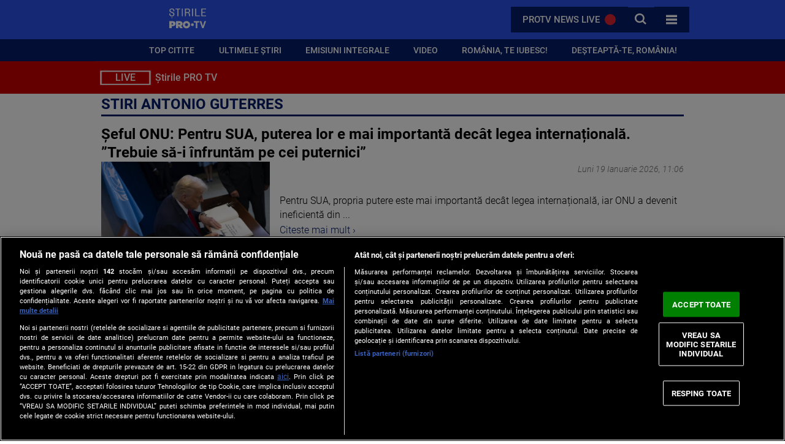

--- FILE ---
content_type: text/javascript;charset=utf-8
request_url: https://p1cluster.cxense.com/p1.js
body_size: 99
content:
cX.library.onP1('arfyx42iydw049wyoxvw3yd8');


--- FILE ---
content_type: text/javascript;charset=utf-8
request_url: https://id.cxense.com/public/user/id?json=%7B%22identities%22%3A%5B%7B%22type%22%3A%22ckp%22%2C%22id%22%3A%22mknmgkx7slw7ep6d%22%7D%2C%7B%22type%22%3A%22lst%22%2C%22id%22%3A%22arfyx42iydw049wyoxvw3yd8%22%7D%2C%7B%22type%22%3A%22cst%22%2C%22id%22%3A%22arfyx42iydw049wyoxvw3yd8%22%7D%5D%7D&callback=cXJsonpCB1
body_size: 189
content:
/**/
cXJsonpCB1({"httpStatus":200,"response":{"userId":"cx:15oxf2rk1o5w2o3a6ikkisepv:1a6bk114scodj","newUser":true}})